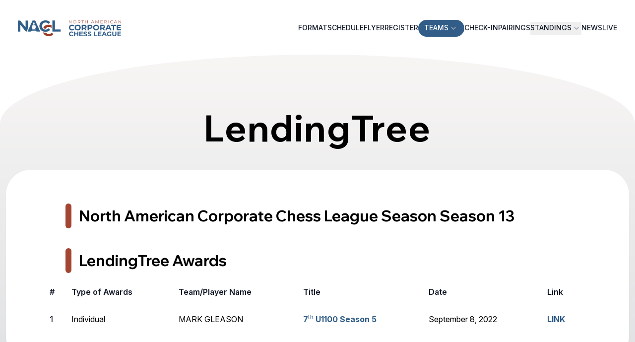

--- FILE ---
content_type: text/html; charset=utf-8
request_url: https://nacorporatechess.com/League/Team/LENDINGTREE
body_size: 5477
content:
<!DOCTYPE html>
<html lang="en" class="h-full">
<head runat="server">
    <!--[if lt IE 7]>      <html class="no-js lt-ie9 lt-ie8 lt-ie7"> <![endif]-->
    <!--[if IE 7]>         <html class="no-js lt-ie9 lt-ie8"> <![endif]-->
    <!--[if IE 8]>         <html class="no-js lt-ie9"> <![endif]-->
    <!--[if gt IE 8]><!-->
    <html class="no-js">
    <!--<![endif]-->

    <meta charset="UTF-8">
    <meta name="viewport"
          content="width=device-width, user-scalable=no, initial-scale=1.0, maximum-scale=1.0, minimum-scale=1.0">
    <meta http-equiv="X-UA-Compatible" content="ie=edge">
    <title>North American Corporate Chess League</title>
    <link rel="apple-touch-icon" sizes="180x180" href="/images/favicon/apple-touch-icon.png">
    <link rel="icon" type="image/png" sizes="32x32" href="/images/favicon/favicon-32x32.png">
    <link rel="icon" type="image/png" sizes="16x16" href="/images/favicon/favicon-16x16.png">
    <link rel="manifest" href="/images/favicon/site.webmanifest.json">

    <meta property="og:locale" content="en_US" />
    <meta property="og:type" content="article" />
    <meta property="og:title" content="North American Corporate Chess League" />
    <meta property="og:description" content="North American Corporate Chess League. The NACCL is an online recreational chess league created especially for companies headquartered in the USA, Canada, and Mexico. Masters and beginners alike may join the league to represent their companies in friendly competition against companies all over North America. Represent your company, expand your network, and of course, have fun!" />
    <meta property="og:url" content="" />
    <meta property="og:site_name" content="nacorporatechess" />

    <meta property="og:image" content="/images/social-media-preview.jpg" />
    <meta property="og:image:width" content="1354" />
    <meta property="og:image:height" content="799" />

    <meta name="twitter:card" content="summary_large_image" />

    <meta name="twitter:description" content="North American Corporate Chess League. The NACCL is an online recreational chess league created especially for companies headquartered in the USA, Canada, and Mexico. Masters and beginners alike may join the league to represent their companies in friendly competition against companies all over North America. Represent your company, expand your network, and of course, have fun!" />

    <meta name="twitter:creator" content="@nacorporatechess" />
    <meta name="twitter:site" content="nacorporatechess" />

    <link rel="stylesheet" href="/css/output.css" />
    <link rel="stylesheet" href="/css/custom.css">
    <script src="/js/jquery-3.7.1/jquery.min.js"></script>
    <script defer src="https://cdn.jsdelivr.net/npm/alpinejs@3.14.8/dist/cdn.min.js"></script>

</head>
<body class="min-h-full relative">
    <div class="">
        <!-- HEADER -->
        <header x-data="{ openTeams: false, openStandings: false, openTeamsMobile: false, openStandingsMobile: false, openMobile: false, }"
                class="px-6">
            <nav class="mx-auto flex lg:flex-col xl:flex-row gap-y-4 container items-center justify-between gap-x-10 p-6 px-0 xl:px-3 2xl:px-8 sm:mt-3 lg:mt-4"
                 aria-label="Global">
                <a href="/" class="-m-1.5 p-1.5 flex-none">
                    <span class="sr-only">North American Corporate Chess League</span>
                    <img class="w-52 sm:w-56 xl:w-52 2xl:w-56" src="/images/logo.png" alt="North American Corporate Chess League">
                </a>
                <div class="flex lg:hidden">
                    <button type="button" @click="openMobile = true" class="-m-2.5 inline-flex items-center justify-center rounded-md p-2.5 text-gray-700">
                        <span class="sr-only">Open main menu</span>
                        <svg class="size-6" fill="none" viewBox="0 0 24 24" stroke-width="1.5" stroke="currentColor" aria-hidden="true" data-slot="icon">
                            <path stroke-linecap="round" stroke-linejoin="round" d="M3.75 6.75h16.5M3.75 12h16.5m-16.5 5.25h16.5" />
                        </svg>
                    </button>
                </div>
                <div class="hidden lg:flex lg:gap-x-6 2xl:gap-x-10 gap-y-3 items-center uppercase flex-wrap">
                    <a href="/LeagueFormat"
                       class="text-sm/6 font-medium text-gray-900 border-b-2 border-transparent hover:border-custom-blue transition">Format</a>

                    <a href="/LeagueSchedule"
                       class="text-sm/6 font-medium text-gray-900 border-b-2 border-transparent hover:border-custom-blue transition">Schedule</a>

                    <a href="https://nacorporatechess.com/flyers/2025_NACCL_Flyer.pdf" target="_blank"
                       class="text-sm/6 font-medium text-gray-900 border-b-2 border-transparent hover:border-custom-blue transition">Flyer</a>

                    <a href="/teamregister"
                       class="text-sm/6 font-medium text-gray-900 border-b-2 border-transparent hover:border-custom-blue transition">Register</a>

                    <div class="relative">
                        <button @click="openTeams = !openTeams" type="button"
                                class="flex items-center gap-x-1 text-sm/6 font-medium uppercase text-gray-900 border-b-2 border-transparent hover:border-custom-blue transition  selected"
                                aria-expanded="false">
                            Teams
                            <svg class="size-5 flex-none text-gray-400" viewBox="0 0 20 20" fill="currentColor"
                                 aria-hidden="true" data-slot="icon">
                                <path fill-rule="evenodd"
                                      d="M5.22 8.22a.75.75 0 0 1 1.06 0L10 11.94l3.72-3.72a.75.75 0 1 1 1.06 1.06l-4.25 4.25a.75.75 0 0 1-1.06 0L5.22 9.28a.75.75 0 0 1 0-1.06Z"
                                      clip-rule="evenodd" />
                            </svg>
                        </button>

                        <!--
                          'Teams' flyout menu
                        -->
                        <div x-show="openTeams" @click.outside="openTeams = false" x-transition
                             class="absolute -left-8 top-full z-10 mt-3 w-56 rounded-xl bg-white p-2 shadow-lg ring-1 ring-gray-900/5">
                            <a href="/teamentries"
                               class="block rounded-lg px-3 py-2 text-sm/6 font-medium text-gray-900 hover:bg-gray-50">Current Teams</a>
                            <a href="/preentries"
                               class="block rounded-lg px-3 py-2 text-sm/6 font-medium text-gray-900 hover:bg-gray-50">Current Players</a>
                        </div>

                    </div>

                    <a href="/CheckIn"
                       class="text-sm/6 font-medium text-gray-900 border-b-2 border-transparent hover:border-custom-blue transition">Check-in</a>

                    <a href="/pairings"
                       class="text-sm/6 font-medium text-gray-900 border-b-2 border-transparent hover:border-custom-blue transition">Pairings</a>

                    <div class="relative">
                        <button @click="openStandings = !openStandings" type="button"
                                class="flex items-center gap-x-1 text-sm/6 font-medium uppercase text-gray-900 border-b-2 border-transparent hover:border-custom-blue transition"
                                aria-expanded="false">
                            Standings
                            <svg class="size-5 flex-none text-gray-400" viewBox="0 0 20 20" fill="currentColor"
                                 aria-hidden="true" data-slot="icon">
                                <path fill-rule="evenodd"
                                      d="M5.22 8.22a.75.75 0 0 1 1.06 0L10 11.94l3.72-3.72a.75.75 0 1 1 1.06 1.06l-4.25 4.25a.75.75 0 0 1-1.06 0L5.22 9.28a.75.75 0 0 1 0-1.06Z"
                                      clip-rule="evenodd" />
                            </svg>
                        </button>

                        <!--
                          'Standings' flyout menu
                        -->
                        <div x-show="openStandings" @click.outside="openStandings = false" x-transition
                             class="absolute -left-8 top-full z-10 mt-3 w-56 rounded-xl bg-white p-2 shadow-lg ring-1 ring-gray-900/5 ">
                            <a href="/teamstanding"
                               class="block rounded-lg px-3 py-2 text-sm/6 font-medium text-gray-900 hover:bg-gray-50">
                                Team
                                Standings
                            </a>
                            <a href="/standing"
                               class="block rounded-lg px-3 py-2 text-sm/6 font-medium text-gray-900 hover:bg-gray-50">
                                Individual
                                Standings
                            </a>
                            <a href="/games"
                               class="block rounded-lg px-3 py-2 text-sm/6 font-medium text-gray-900 hover:bg-gray-50">
                                List
                                of Games
                            </a>
                            <a href="/HeadToHead"
                               class="block rounded-lg px-3 py-2 text-sm/6 font-medium text-gray-900 hover:bg-gray-50">
                                Head
                                to Head
                            </a>
                        </div>
                    </div>

                    <a href="https://www.chess.com/club/north-american-corporate-chess-league" target="_blank"
                       class="text-sm/6 font-medium text-gray-900 border-b-2 border-transparent hover:border-custom-blue transition">News</a>

                    <a href="/livestreaming"
                       class="text-sm/6 font-medium text-gray-900 border-b-2 border-transparent hover:border-custom-blue transition">Live</a>
                </div>
            </nav>

            <!-- Mobile menu, show/hide based on menu open state. -->
            <div x-show="openMobile" class="lg:hidden" role="dialog" aria-modal="true">
                <!-- Background backdrop, show/hide based on slide-over state. -->
                <div class="fixed inset-0 z-10"></div>
                <div class="fixed inset-y-0 right-0 z-10 w-full overflow-y-auto bg-white px-6 py-6 sm:max-w-sm sm:ring-1 sm:ring-gray-900/10">
                    <div class="flex items-center justify-between">
                        <a href="/" class="-m-1.5 p-1.5">
                            <span class="sr-only">North American Corporate Chess League</span>
                            <img class="h-8 w-auto"
                                 src="/images/logo.png"
                                 alt="North American Corporate Chess League">
                        </a>
                        <button @click="openMobile = false" type="button" class="-m-2.5 rounded-md p-2.5 text-gray-700">
                            <span class="sr-only">Close menu</span>
                            <svg class="size-6" fill="none" viewBox="0 0 24 24" stroke-width="1.5" stroke="currentColor"
                                 aria-hidden="true" data-slot="icon">
                                <path stroke-linecap="round" stroke-linejoin="round" d="M6 18 18 6M6 6l12 12" />
                            </svg>
                        </button>
                    </div>
                    <div class="mt-6 flow-root">
                        <div class="-my-6 divide-y divide-gray-500/10">
                            <div class="space-y-2 py-6">
                                <a href="/LeagueFormat"
                                   class="-mx-3 block rounded-lg px-3 py-2 text-base/7 font-medium text-gray-900 hover:bg-gray-50 uppercase">Format</a>
                                <a href="/LeagueSchedule"
                                   class="-mx-3 block rounded-lg px-3 py-2 text-base/7 font-medium text-gray-900 hover:bg-gray-50 uppercase">Schedule</a>
                                <a href="https://nacorporatechess.com/flyers/2025_NACCL_Flyer.pdf"
                                   target="_blank"
                                   class="-mx-3 block rounded-lg px-3 py-2 text-base/7 font-medium text-gray-900 hover:bg-gray-50 uppercase">Flyer</a>
                                <a href="/teamregister"
                                   class="-mx-3 block rounded-lg px-3 py-2 text-base/7 font-medium text-gray-900 hover:bg-gray-50 uppercase">Register</a>
                                <div class="relative block">
                                    <button @click="openTeamsMobile = !openTeamsMobile" type="button"
                                            class="-mx-3 block w-full rounded-lg px-3 py-2 text-base/7 font-medium text-gray-900 hover:bg-gray-50 uppercase flex items-center"
                                            aria-expanded="false">
                                        Teams
                                        <svg class="size-5 flex-none text-gray-400" viewBox="0 0 20 20" fill="currentColor"
                                             aria-hidden="true" data-slot="icon">
                                            <path fill-rule="evenodd"
                                                  d="M5.22 8.22a.75.75 0 0 1 1.06 0L10 11.94l3.72-3.72a.75.75 0 1 1 1.06 1.06l-4.25 4.25a.75.75 0 0 1-1.06 0L5.22 9.28a.75.75 0 0 1 0-1.06Z"
                                                  clip-rule="evenodd" />
                                        </svg>
                                    </button>

                                    <!--
                                      'Teams' flyout menu
                                    -->
                                    <div x-show="openTeamsMobile" @click.outside="openStandings = false" x-transition
                                         class="mt-1 bg-white p-2">
                                        <a href="/teamentries"
                                           class="block uppercase px-3 py-2 text-base/7 font-medium text-gray-900 hover:bg-gray-50">Current Teams</a>
                                        <a href="/preentries"
                                           class="block uppercase px-3 py-2 text-base/7 font-medium text-gray-900 hover:bg-gray-50">Current Players</a>
                                    </div>
                                </div>
                                <a href="/CheckIn"
                                   class="-mx-3 block rounded-lg px-3 py-2 text-base/7 font-medium text-gray-900 hover:bg-gray-50 uppercase">Check-in</a>
                                <a href="/pairings"
                                   class="-mx-3 block rounded-lg px-3 py-2 text-base/7 font-medium text-gray-900 hover:bg-gray-50 uppercase">Pairings</a>
                                <div class="relative block">
                                    <button @click="openStandingsMobile = !openStandingsMobile" type="button"
                                            class="-mx-3 block w-full rounded-lg px-3 py-2 text-base/7 font-medium text-gray-900 hover:bg-gray-50 uppercase flex items-center"
                                            aria-expanded="false">
                                        Standings
                                        <svg class="size-5 flex-none text-gray-400" viewBox="0 0 20 20" fill="currentColor"
                                             aria-hidden="true" data-slot="icon">
                                            <path fill-rule="evenodd"
                                                  d="M5.22 8.22a.75.75 0 0 1 1.06 0L10 11.94l3.72-3.72a.75.75 0 1 1 1.06 1.06l-4.25 4.25a.75.75 0 0 1-1.06 0L5.22 9.28a.75.75 0 0 1 0-1.06Z"
                                                  clip-rule="evenodd" />
                                        </svg>
                                    </button>

                                    <!--
                                      'Standings' flyout menu
                                    -->
                                    <div x-show="openStandingsMobile" @click.outside="openStandings = false" x-transition
                                         class="mt-1 bg-white p-2">
                                        <a href="/teamstanding"
                                           class="block uppercase px-3 py-2 text-base/7 font-medium text-gray-900 hover:bg-gray-50">
                                            Team
                                            Standings
                                        </a>
                                        <a href="/standing"
                                           class="block uppercase px-3 py-2 text-base/7 font-medium text-gray-900 hover:bg-gray-50">
                                            Individual
                                            Standings
                                        </a>
                                        <a href="/games"
                                           class="block uppercase px-3 py-2 text-base/7 font-medium text-gray-900 hover:bg-gray-50">
                                            List
                                            of Games
                                        </a>
                                        <a href="/HeadToHead"
                                           class="block uppercase px-3 py-2 text-base/7 font-medium text-gray-900 hover:bg-gray-50">
                                            Head
                                            to Head
                                        </a>
                                    </div>
                                </div>
                                <a href="https://www.chess.com/club/north-american-corporate-chess-league" target="_blank"
                                   class="-mx-3 block rounded-lg px-3 py-2 text-base/7 font-medium text-gray-900 hover:bg-gray-50 uppercase">News</a>
                                <a href="/livestreaming"
                                   class="-mx-3 block rounded-lg px-3 py-2 text-base/7 font-medium text-gray-900 hover:bg-gray-50 uppercase">Live</a>
                            </div>
                        </div>
                    </div>
                </div>
            </div>
        </header>
        <!-- end header -->

        


<script type="text/javascript">

        var TournamentID = '8706';
        var RequestedSectionID = '19876';
        var SchoolID = '1934';
        var SchoolName = 'LendingTree';

        function loadGames() {
            var TotalBoards = 100;
            var URL = '/TopGamesJson.ashx?SectionID=' + RequestedSectionID;
            $.ajax({
                url: URL,
                type: 'GET',
                success: function (data) {
                    if (data.games.length > 0) {
                        var svgDiv = '<div style="width:1200px; height:250px; background-colorx:blue;">';
                        var count = 0;
                        var i = 0;
                        var live = new Array();
                        var nonlive = new Array();
                        var games2show = new Array();

                        for (var i = 0; i < data.games.length; i++) {
                            if (data.games[i].Result == '*') {
                                live.push(i);
                            } else {
                                nonlive.push(i);
                            }
                        }
                        var games2show = live.concat(nonlive);
                        for (let [key, i] of Object.entries(games2show)) {
                            if (key < TotalBoards && (data.games[i].SID1 == SchoolID || data.games[i].SID2 == SchoolID)) {
                                var res = ['', ''];
                                if (data.games[i].Result != '*') {
                                    var res = data.games[i].Result.replaceAll('1/2', '.5').split('-');
                                }
                                var fen = data.games[i].FEN;
                                if (fen.length == 0) {
                                    fen = "rnbqkbnr/pppppppp/8/8/8/8/PPPPPPPP/RNBQKBNR";
                                }

                                svgDiv += '<div id="' + data.games[i].ID + '" style="float:left; width:240px; height:250px; background-colorx:yellow; padding-right:20px;">';
                                if (data.games[i].SID2 == SchoolID) {
                                    svgDiv += '<div style="width:180px; height:20px; float:left;overflow:hidden;"><b>' + data.games[i].Black + '</b></div>';
                                } else {
                                    svgDiv += '<div style="width:180px; height:20px; float:left;overflow:hidden;">' + data.games[i].Black + '</div>';
                                }
                                svgDiv += '<div style="width:20px;text-align:right;padding-right:10px;color:#721E0D;float:right;"><strong>' + res[1] + '</strong></div>';
                                svgDiv += '<a target="_blank" href="' + data.games[i].URL + '">';
                                svgDiv += '<img style="width:200px; height:200px;" src="//svg.chess.stream/board.svg?fen=' + fen + (data.games[i].Result == '*' ? '' : '&colors=lichess-blue') + '"/></a>';
                                if (data.games[i].SID1 == SchoolID) {
                                    svgDiv += '<div style="width:180px; height:20px; float:left;overflow:hidden;"><b>' + data.games[i].White + '</b></div>';
                                } else {
                                    svgDiv += '<div style="width:180px; height:20px; float:left;overflow:hidden;">' + data.games[i].White + '</div>';
                                }

                                svgDiv += '<div style="width:20px; text-align:right; padding-right:10px;color:#721E0D;float:right;"><strong>' + res[0] + '</strong></div>';
                                svgDiv += '</div>';
                                count++;

                            }
                        }

                        if (count % 5 != 0) {
                            var x = count;
                            while (x % 5 != 0) {
                                svgDiv += '<div style="float:left; background-colorx:blue; width:240px;height:250px;">';
                                svgDiv += '</div>';
                                x++;
                            }
                        }

                        svgDiv += '</div>';
                        if (count > 5) {
                            svgDiv += '</div><br><br><br><br>';
                        }
                        $('#fixtureshide').html(svgDiv);
                        var imagesLoaded = 0
                        var totalImages = count;
                        $('#fixtureshide img').on('load', function (event) {
                            imagesLoaded++
                            if (imagesLoaded == totalImages) {
                                $('#fixtures').html($('#fixtureshide').html());
                                $('#fixturesTitle').html('<br><h3>' + SchoolName + ' Games</h3>');
                            }
                        });
                    }
                }
            });
            setTimeout("loadGames()", 30000);
        }

        $(document).ready(loadGames);

</script>

<div x-data="{ pill: 'format' }" class="relative lg:mt-3">
    <div class="custom-gray-bg-2">
        <div class="container mx-auto pt-16 md:pt-24 lg:pt-28">
            <!-- Title -->
            <h1 class="text-4xl sm:text-6xl md:text-7xl font-bold tracking-wide text-center px-3">
                LendingTree
            </h1>
            <!-- Main content-->
            <main class="mx-3 mt-12">
                <div class="bg-white max-w-7xl mx-auto rounded-[50px] pt-10 sm:pt-12 pb-16 shadow-sm">
                    <div class="px-6 md:px-16 xl:px-24">
                        <div class="mt-5 mpx-4 sm:px-6">
                        <h2 class="subtitle red">North American Corporate Chess League Season Season 13</h2><!-- cache=false -->
                        <h2 class="subtitle red mb-5 mt-10">LendingTree Awards</h2><div class="nacl-table"><table id="table_standingteam"><thead><tr><th>#</th><th align="left">Type of Awards</th><th align="left">Team/Player Name</th><th align="left">Title</th><th align="left">Date</th><th align="left">Link</th></tr></thead><tbody><tr><td>1</td><td>Individual</td><td>MARK GLEASON</td><td><span style="color:#315E89; font-weight:bold;">7<sup>th</sup> U1100 Season 5</span></td><td>September 8, 2022</td><td><a href="https://nacorporatechess.com/standing?TournamentID=483">link</a></td></tr></tbody></table></div>
                        

                        </div>
                    </div>
                </div>
            </main>
            <!-- /Main content-->
        </div>
    </div>
    <!-- FOOTER -->
    <footer class="max-w-2xl mx-auto text-center py-12 px-4">
        <div class="flex items-center justify-center gap-x-6 mb-6">
            <a href="https://www.chess.com/club/north-american-corporate-chess-league" target="_blank">
                <img src="/images/chess.png" alt="Chess.com" class="h-8">
            </a>

            <a href="https://www.linkedin.com/company/nacorporatechess/" target="_blank">
                <img src="/images/linkedin.png" alt="LinkedIn" class="h-7">
            </a>
        </div>

        <div class="grid sm:flex justify-center items-center sm:divide-x-[1px] gap-y-3 divide-black text-black text-center">
            <a href="/ContactUs" class="text-sm inline-block px-4">Contact Us</a>
            <a href="/OAuth" class="text-sm inline-block px-4">Chess.com OAuth</a>
            <a href="/login" class="text-sm inline-block px-4">NACCL Login</a>
        </div>

        <small class="block text-sm text-black mt-8">&copy; 2026 North American Corporate Chess League. All Rights Reserved.</small>
    </footer>

</div>
    

    </div>
    <!-- Start of StatCounter Code for Default Guide -->
    <script type="text/javascript">
        var sc_project = 11408672;
        var sc_invisible = 1;
        var sc_security = "a01f00cf";
        var scJsHost = (("https:" == document.location.protocol) ?
            "https://secure." : "http://www.");
        document.write("<sc" + "ript type='text/javascript' src='" +
            scJsHost +
            "statcounter.com/counter/counter.js'></" + "script>");
    </script>
    <noscript>
        <div class="statcounter">
            <a title="site stats"
               href="http://statcounter.com/" target="_blank">
                <img class="statcounter"
                     src="//c.statcounter.com/11408672/0/a01f00cf/1/" alt="site stats">
            </a>
        </div>
    </noscript>
    <!-- End of StatCounter Code for Default Guide -->

<script defer src="https://static.cloudflareinsights.com/beacon.min.js/vcd15cbe7772f49c399c6a5babf22c1241717689176015" integrity="sha512-ZpsOmlRQV6y907TI0dKBHq9Md29nnaEIPlkf84rnaERnq6zvWvPUqr2ft8M1aS28oN72PdrCzSjY4U6VaAw1EQ==" data-cf-beacon='{"version":"2024.11.0","token":"5ef5c46470e048288afddb2656572035","r":1,"server_timing":{"name":{"cfCacheStatus":true,"cfEdge":true,"cfExtPri":true,"cfL4":true,"cfOrigin":true,"cfSpeedBrain":true},"location_startswith":null}}' crossorigin="anonymous"></script>
</body>
</html>



